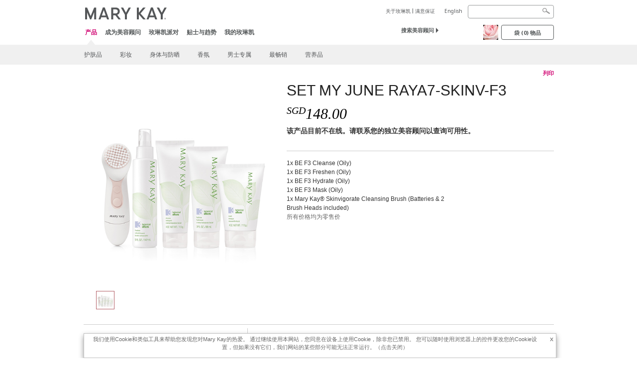

--- FILE ---
content_type: text/html; charset=utf-8
request_url: https://www.marykay.com.sg/zh-sg/products/all/cannot-get-property-product-title-on-null-object-99021664
body_size: 12848
content:

<!DOCTYPE html>
<html lang="zh-sg">
<head>
    


        <script type="text/javascript">
            var dataLayer = dataLayer || [];

            dataLayer.push({
                'site': {
                    'market': 'SG',
                    'environment': 'PROD',
                    'language': 'zh',
                    'type': 'Corp Site'
                }
            });

            dataLayer.push({
                'event': 'e_consentUpdated',
                'consentCategories': {
                    'strictlynecessary': 'granted',
                    'analytics': 'granted',
                    'functional': 'granted',
                    'targeting': 'granted',
                    'facebookpixel': 'granted'
                }
            });

        </script>

    
        <!-- Google Tag Manager -->
<script>(function(w,d,s,l,i){w[l]=w[l]||[];w[l].push({'gtm.start': new Date().getTime(),event:'gtm.js'});var f=d.getElementsByTagName(s)[0],j=d.createElement(s),dl=l!='dataLayer'?'&l='+l:'';j.async=true;j.src='https://www.googletagmanager.com/gtm.js?id='+i+dl;f.parentNode.insertBefore(j,f);})(window,document,'script','dataLayer','GTM-WKL3Z5J');</script>    <!-- End Google Tag Manager -->

    <meta http-equiv="Content-Type" content="text/html; charset=UTF-8" />
    <meta http-equiv="X-UA-Compatible" content="IE=edge" />
    <meta name="viewport" id="viewport" content="width=device-width,minimum-scale=1.0,maximum-scale=1.0,initial-scale=1.0" />
    

    <title></title>
    <meta name="description" content="" />
    <meta name="keywords" content="" />
        <meta name="ROBOTS" content="NOINDEX, NOFOLLOW">
    <link rel="canonical" href="https://www.marykay.com.sg/zh-sg/products/all/cannot-get-property-product-title-on-null-object-99021664" />



        <meta property="og:type" content="product" />
        <meta property="og:title" content="" />
        <meta property="og:url" content="https://www.marykay.com.sg/zh-sg/products/all/cannot-get-property-product-title-on-null-object-99021664" />
        <meta property="og:description" content="" />
        <meta property="og:image" content="http://pimg.apr.marykaycdn.com/HeroList/10000/MYSG_10161299.png" />

    <link href="/Content/MK/eSuite/Css/site.standard.css?v=8XPqFoo-GrpTtopvD8qETZ6TfBkSWvE54gtnnGU5vD01" rel="stylesheet"/>

    <link href="https://fonts.googleapis.com/css2?family=Noto+Sans:ital,wght@0,100;0,200;0,300;0,400;0,700;1,100;1,200;1,300;1,400;1,700&display=swap" rel="stylesheet">
    
    <link type="text/css" rel="stylesheet" href="//fonts.googleapis.com/css2?family=Noto+Sans:ital,wght@0,100;0,200;0,300;0,400;0,700;1,100;1,200;1,300;1,400;1,700&display=swap" /><link type="text/css" rel="stylesheet" href="//assets.nprod.marykaycdn.com/fonts/mkfonts.css" />
    <script src="/Content/MK/eSuite/Js/site.standard.head.js?v=91boqv4IrdiSexmhh6ANIF0mEifVihn5o6A1PV5pvPQ1"></script>


    <!--start PowerReviews-->
    <!--end PowerReviews-->
    
</head>
<body class="  " >
        <!-- Google Tag Manager -->
<noscript><iframe src="https://www.googletagmanager.com/ns.html?id=GTM-WKL3Z5J" height="0" width="0" style="display:none;visibility:hidden"></iframe></noscript>    <!-- End Google Tag Manager -->



    
<meta name="VIcurrentDateTime" content="639002800746091739" />
<script type="text/javascript" src="/layouts/system/VisitorIdentification.js"></script>

    
    
    
<script type="text/javascript">
    var language = "zh-SG";
    var language2 = "zh";
var consultantId = '';var moniker = '';var consultantSubsidiaryCode = '';    var customerId = "7ab20dcd-1bfd-4d70-bc89-f77531c22e28";    var rememberCustomerId = '';    var isCustomerRemember = "False";
    var isCustomerLogged = "False";
    var applyPhoneAutoFormat = "false";
    var phoneMask = "$1";
    var homePhoneMask = "$1";
    var workPhoneMask = "$1";
    var phoneMaskRegex = "^([89][0-9]{7})$";
    var homePhoneRegex = "^([6][0-9]{7})$";
    var workPhoneRegex = "^([6][0-9]{7})$";
    var applyCheckoutAddressVerification = "False";
    var applyMyMKAddressVerification = "False";
    var postalCodeMask = "";
    var postalCodeMaskRegex = "";
    var availableNameRegex = "[^A-Za-zà-ŽА-Яа-яÀ-ÿ\u4E00-\u9FFF\u3400-\u4DFF.,\\s'’-]";
    var availableNameRegex = "[^A-Za-zà-ŽА-Яа-яÀ-ÿ\u4E00-\u9FFF\u3400-\u4DFF.,\\s'’-]";
    var googleTagManagerIsEnabled = "true";
    var yandexAnalyticIsEnabled = "";
    var currencyCode = "SGD";
    var expressCheckoutEmptyCart = "";
    var maxQntyPerProduct = "";
</script>
    


    


<!-- MOBILE - GLOBAL NAVIGATION -->



<nav class="global-nav mobile-nav">
    <a class="main-menu" href="javascript:void(0);">主画面</a>
    <ul class="main level1">

            <li class="top has-sub">
                <a href='javascript:' id='mobileMainNav_1' >产品</a>
                    <ul class="sub level2">

                            <li class="has-sub">
                                <a class="" id="mobileMainSubNav_1" href="javascript:">护肤品</a>
                                    <ul class="sub level3">
                                        <!-- COL -->
                                                <li class="has-sub">
                                                    <a class="" id="mobileMainChildNav_1_1" href="javascript:">系列</a>
                                                        <ul class="sub level5">
                                                                <li><a class="" id="mobileMainGrandChildNav_1_1_1" href="/zh-sg/products/skincare/collection/clinical-solutions">Clinical Solutions</a></li>
                                                                <li><a class="" id="mobileMainGrandChildNav_1_1_2" href="/zh-sg/products/skincare/collection/timewise-repair">TimeWise Repair</a></li>
                                                                <li><a class="" id="mobileMainGrandChildNav_1_1_3" href="/zh-sg/products/skincare/collection/timewise">TimeWise</a></li>
                                                                <li><a class="" id="mobileMainGrandChildNav_1_1_4" href="/zh-sg/products/skincare/collection/botanical-effects">Botanical Effects</a></li>
                                                                <li><a class="" id="mobileMainGrandChildNav_1_1_5" href="/zh-sg/products/skincare/collection/lumivie"> LumiVie™</a></li>
                                                                <li><a class="" id="mobileMainGrandChildNav_1_1_6" href="/zh-sg/products/skincare/collection/clear-proof">Clear Proof</a></li>
                                                                <li><a class="" id="mobileMainGrandChildNav_1_1_7" href="/zh-sg/products/skincare/collection/mkmen">MK Men</a></li>
                                                                <li><a class="" id="mobileMainGrandChildNav_1_1_8" href="/zh-sg/products/skincare/collection/daily-collagen">Naturally</a></li>
                                                            <li class="view-all"><a class="" id="mobileMainChildViewAll_1_1" href="/zh-sg/products/skincare/collection">查看所有</a></li>
                                                        </ul>
                                                </li>
                                                <li class="has-sub">
                                                    <a class="" id="mobileMainChildNav_1_2" href="javascript:">关注</a>
                                                        <ul class="sub level5">
                                                                <li><a class="" id="mobileMainGrandChildNav_1_2_1" href="/zh-sg/products/skincare/concern/age-fighting">抗老</a></li>
                                                                <li><a class="" id="mobileMainGrandChildNav_1_2_2" href="/zh-sg/products/skincare/concern/advanced-age-fighting">进阶抗老</a></li>
                                                                <li><a class="" id="mobileMainGrandChildNav_1_2_3" href="/zh-sg/products/skincare/concern/blemishes-acne">痘痘/粉刺</a></li>
                                                                <li><a class="" id="mobileMainGrandChildNav_1_2_4" href="/zh-sg/products/skincare/concern/mens">男士</a></li>
                                                                <li><a class="" id="mobileMainGrandChildNav_1_2_5" href="/zh-sg/products/skincare/concern/moisturizing">保湿</a></li>
                                                                <li><a class="" id="mobileMainGrandChildNav_1_2_6" href="/zh-sg/products/skincare/concern/sensitive-skin">敏感肌</a></li>
                                                                <li><a class="" id="mobileMainGrandChildNav_1_2_7" href="/zh-sg/products/skincare/concern/sun-care">防晒</a></li>
                                                                <li><a class="" id="mobileMainGrandChildNav_1_2_8" href="/zh-sg/products/skincare/concern/eye-care">眼部护理</a></li>
                                                            <li class="view-all"><a class="" id="mobileMainChildViewAll_1_2" href="/zh-sg/products/skincare/concern">查看所有</a></li>
                                                        </ul>
                                                </li>
                                                <li class="has-sub">
                                                    <a class="" id="mobileMainChildNav_1_3" href="javascript:">产品</a>
                                                        <ul class="sub level5">
                                                                <li><a class="" id="mobileMainGrandChildNav_1_3_1" href="/zh-sg/products/skincare/product/exfoliator">去角质</a></li>
                                                                <li><a class="" id="mobileMainGrandChildNav_1_3_2" href="/zh-sg/products/skincare/product/serum">精华素</a></li>
                                                                <li><a class="" id="mobileMainGrandChildNav_1_3_3" href="/zh-sg/products/skincare/product/cleanser">洁颜品</a></li>
                                                                <li><a class="" id="mobileMainGrandChildNav_1_3_4" href="/zh-sg/products/skincare/product/mask">面膜</a></li>
                                                                <li><a class="" id="mobileMainGrandChildNav_1_3_5" href="/zh-sg/products/skincare/product/moisturizer">滋润霜</a></li>
                                                                <li><a class="" id="mobileMainGrandChildNav_1_3_6" href="/zh-sg/products/skincare/product/targeted-solutions">特别护理</a></li>
                                                                <li><a class="" id="mobileMainGrandChildNav_1_3_7" href="/zh-sg/products/skincare/product/toner-freshener">化妆水/爽肤水</a></li>
                                                            <li class="view-all"><a class="" id="mobileMainChildViewAll_1_3" href="/zh-sg/products/skincare/product">查看所有</a></li>
                                                        </ul>
                                                </li>
                                                <li class="has-sub">
                                                    <a class="" id="mobileMainChildNav_1_4" href="javascript:">工具</a>
                                                        <ul class="sub level5">
                                                                <li><a class="" id="mobileMainGrandChildNav_1_4_1" href="/zh-sg/products/skincare/skin-care-tools/skin-care-skinvigorate-brush">洁面仪</a></li>
                                                                <li><a class="" id="mobileMainGrandChildNav_1_4_2" href="/zh-sg/products/skincare/skin-care-tools/skin-care-skinvigorate-replacement">替换刷头</a></li>
                                                            <li class="view-all"><a class="" id="mobileMainChildViewAll_1_4" href="/zh-sg/products/skincare/skin-care-tools">查看所有</a></li>
                                                        </ul>
                                                </li>
                                        <li class="view-all"><a class="" id="mobileMainChildViewAll_1_1_4" href="/zh-sg/products/skincare">查看所有</a></li>
                                    </ul>
                            </li>
                            <li class="has-sub">
                                <a class="" id="mobileMainSubNav_2" href="javascript:">彩妆</a>
                                    <ul class="sub level3">
                                        <!-- COL -->
                                                <li class="has-sub">
                                                    <a class="" id="mobileMainChildNav_2_1" href="javascript:">脸颊</a>
                                                        <ul class="sub level5">
                                                                <li><a class="" id="mobileMainGrandChildNav_2_1_1" href="/zh-sg/products/makeup/cheeks/mineral-cheek-color">矿物质腮红</a></li>
                                                                <li><a class="" id="mobileMainGrandChildNav_2_1_2" href="/zh-sg/products/makeup/cheeks/tools">工具</a></li>
                                                            <li class="view-all"><a class="" id="mobileMainChildViewAll_2_1" href="/zh-sg/products/makeup/cheeks">查看所有</a></li>
                                                        </ul>
                                                </li>
                                                <li class="has-sub">
                                                    <a class="" id="mobileMainChildNav_2_2" href="javascript:">眼部</a>
                                                        <ul class="sub level5">
                                                                <li><a class="" id="mobileMainGrandChildNav_2_2_1" href="/zh-sg/products/makeup/eyes/brow-care">眉毛护理</a></li>
                                                                <li><a class="" id="mobileMainGrandChildNav_2_2_2" href="/zh-sg/products/makeup/eyes/eye-care">眼部护理</a></li>
                                                                <li><a class="" id="mobileMainGrandChildNav_2_2_3" href="/zh-sg/products/makeup/eyes/eyeliner">眼线</a></li>
                                                                <li><a class="" id="mobileMainGrandChildNav_2_2_4" href="/zh-sg/products/makeup/eyes/eye-shadow">眼影</a></li>
                                                                <li><a class="" id="mobileMainGrandChildNav_2_2_5" href="/zh-sg/products/makeup/eyes/makeup-remover">卸妆液</a></li>
                                                                <li><a class="" id="mobileMainGrandChildNav_2_2_6" href="/zh-sg/products/makeup/eyes/mascara-lashes">睫毛膏/假睫毛</a></li>
                                                                <li><a class="" id="mobileMainGrandChildNav_2_2_7" href="/zh-sg/products/makeup/eyes/tools">工具</a></li>
                                                            <li class="view-all"><a class="" id="mobileMainChildViewAll_2_2" href="/zh-sg/products/makeup/eyes">查看所有</a></li>
                                                        </ul>
                                                </li>
                                                <li class="has-sub">
                                                    <a class="" id="mobileMainChildNav_2_3" href="javascript:">脸部</a>
                                                        <ul class="sub level5">
                                                                <li><a class="" id="mobileMainGrandChildNav_2_3_1" href="/zh-sg/products/makeup/face/concealer">遮瑕</a></li>
                                                                <li><a class="" id="mobileMainGrandChildNav_2_3_2" href="/zh-sg/products/makeup/face/foundation">粉底</a></li>
                                                                <li><a class="" id="mobileMainGrandChildNav_2_3_3" href="/zh-sg/products/makeup/face/loose-powder">蜜粉</a></li>
                                                                <li><a class="" id="mobileMainGrandChildNav_2_3_4" href="/zh-sg/products/makeup/face/bronzing-powder">修容粉</a></li>
                                                                <li><a class="" id="mobileMainGrandChildNav_2_3_5" href="/zh-sg/products/makeup/face/pressed-powder">粉饼</a></li>
                                                                <li><a class="" id="mobileMainGrandChildNav_2_3_6" href="/zh-sg/products/makeup/face/primer">饰底乳</a></li>
                                                                <li><a class="" id="mobileMainGrandChildNav_2_3_7" href="/zh-sg/products/makeup/face/tools">工具</a></li>
                                                                <li><a class="" id="mobileMainGrandChildNav_2_3_8" href="/zh-sg/products/makeup/face/silkysettingpowder">Silky Setting Powder</a></li>
                                                            <li class="view-all"><a class="" id="mobileMainChildViewAll_2_3" href="/zh-sg/products/makeup/face">查看所有</a></li>
                                                        </ul>
                                                </li>
                                                <li class="has-sub">
                                                    <a class="" id="mobileMainChildNav_2_4" href="javascript:">唇部</a>
                                                        <ul class="sub level5">
                                                                <li><a class="" id="mobileMainGrandChildNav_2_4_1" href="/zh-sg/products/makeup/lips/lip-balm">护唇膏</a></li>
                                                                <li><a class="" id="mobileMainGrandChildNav_2_4_2" href="/zh-sg/products/makeup/lips/lip-gloss">唇蜜</a></li>
                                                                <li><a class="" id="mobileMainGrandChildNav_2_4_3" href="/zh-sg/products/makeup/lips/lip-liner">唇线笔</a></li>
                                                                <li><a class="" id="mobileMainGrandChildNav_2_4_4" href="/zh-sg/products/makeup/lips/lipstick">唇膏</a></li>
                                                            <li class="view-all"><a class="" id="mobileMainChildViewAll_2_4" href="/zh-sg/products/makeup/lips">查看所有</a></li>
                                                        </ul>
                                                </li>
                                                <li class="">
                                                    <a class="" id="mobileMainChildNav_2_5" href="/zh-sg/products/makeup/tools">彩妆工具</a>
                                                </li>
                                        <li class="view-all"><a class="" id="mobileMainChildViewAll_1_2_5" href="/zh-sg/products/makeup">查看所有</a></li>
                                    </ul>
                            </li>
                            <li class="">
                                <a class="" id="mobileMainSubNav_3" href="/zh-sg/products/body-and-sun">身体与防晒</a>
                            </li>
                            <li class="has-sub">
                                <a class="" id="mobileMainSubNav_4" href="javascript:">香氛</a>
                                    <ul class="sub level3">
                                        <!-- COL -->
                                                <li class="">
                                                    <a class="" id="mobileMainChildNav_4_1" href="/zh-sg/products/fragrance/mens-collection">男士系列</a>
                                                </li>
                                                <li class="">
                                                    <a class="" id="mobileMainChildNav_4_2" href="/zh-sg/products/fragrance/womens-collection">女士系列</a>
                                                </li>
                                        <li class="view-all"><a class="" id="mobileMainChildViewAll_1_4_2" href="/zh-sg/products/fragrance">查看所有</a></li>
                                    </ul>
                            </li>
                            <li class="has-sub">
                                <a class="" id="mobileMainSubNav_5" href="javascript:">男士专属</a>
                                    <ul class="sub level3">
                                        <!-- COL -->
                                                <li class="">
                                                    <a class="" id="mobileMainChildNav_5_1" href="/zh-sg/products/mens/fragrance">香氛</a>
                                                </li>
                                                <li class="">
                                                    <a class="" id="mobileMainChildNav_5_2" href="/zh-sg/products/mens/skin-care">肌肤护理</a>
                                                </li>
                                        <li class="view-all"><a class="" id="mobileMainChildViewAll_1_5_2" href="/zh-sg/products/mens">查看所有</a></li>
                                    </ul>
                            </li>
                            <li class="">
                                <a class="" id="mobileMainSubNav_6" href="/zh-sg/products/best-sellers">最畅销</a>
                            </li>
                            <li class="">
                                <a class="" id="mobileMainSubNav_7" href="/zh-sg/products/nutrition">营养品</a>
                            </li>
                        <li class="view-all"><a href='/zh-sg/products' id='mobileMainViewAllNav1' >查看所有</a></li>
                    </ul>
            </li>
            <li class="top ">
                <a href='/zh-sg/mto' id='mobileMainNav_2' >成为美容顾问</a>
            </li>
            <li class="top ">
                <a href='/zh-sg/host-a-party' id='mobileMainNav_3' >玫琳凯派对</a>
            </li>
            <li class="top ">
                <a href='/zh-sg/tips-and-trends' id='mobileMainNav_4' >贴士与趋势</a>
            </li>
            <li class="top ">
                <a href='/zh-sg/welcome-to-my-mymk/mymk-cold' id='mobileMainNav_5' >我的玫琳凯</a>
            </li>
    </ul>
    <ul class="util-links">
                        <li><a href='/zh-sg/about-mary-kay' >关于玫琳凯</a>  </li>
                <li><a href='/zh-sg/pages/guarantee' title='Satisfaction Guarantee' >满意保证</a>  </li>
                    <li class="lang">
                    <a href="/en-SG/products/all/cannot-get-property-product-title-on-null-object-99021664">English</a>
            </li>
    </ul>
</nav>
<!-- END MOBILE - GLOBAL NAVIGATION -->

<header class="container-fluid " id="header" role="banner">
    <div class="container">
        <div class="logo-nav-wrapper">
            <!-- MK LOGO -->
            <a class="toggle-mobile " href="javascript:void(0);">画面</a>
                <a class="logo" href="/zh-sg/"><img src='/-/media/images/mk/asia-pacific/singapore/esuite/header/2024-new-mary-kay-logo-esuite-164x35.svg?la=zh-SG&amp;hash=DB1601AA0ED1A23E67C85CEFD37081321036DF63' alt='' /></a>
            <a class="logo-print"><img src='/-/media/images/mk/asia-pacific/singapore/esuite/header/2024-new-mary-kay-logo-for-print-235x36.svg?la=zh-SG&amp;hash=1022C056F7ED67959B4DFE51F2078CA3CC4223C0' alt='' /></a>
            <!-- DESKTOP - GLOBAL PRIMARY NAVIGATION -->
            <div class="global-nav primary desktop">
                <nav aria-label="navigation">
                    <ul>

                            <li class="active"><a href='/zh-sg/products' id='MainNav1' >产品</a></li>
                            <li class=""><a href='/zh-sg/mto' id='MainNav2' >成为美容顾问</a></li>
                            <li class=""><a href='/zh-sg/host-a-party' id='MainNav3' >玫琳凯派对</a></li>
                            <li class=""><a href='/zh-sg/tips-and-trends' id='MainNav4' >贴士与趋势</a></li>
                            <li class=""><a href='/zh-sg/welcome-to-my-mymk/mymk-cold' id='MainNav5' >我的玫琳凯</a></li>
                    </ul>
                </nav>
            </div><!-- END DESKTOP - GLOBAL PRIMARY NAVIGATION -->
        </div>
            <div class="mobile-bag-search">
                <a class="toggle-bag  cart-items   " href="javascript:void(0);"><span class="cart-count">0</span></a>
                    <a class="toggle-search " href="javascript:void(0);">&nbsp;</a>
            </div>
        <!-- HEADER - UTILITY LINKS -->
        <div class="header-links">


                            <div class="group-nav util-nav">
                    <ul>
                            <li><a href='/zh-sg/about-mary-kay' >关于玫琳凯</a>  </li>
                            <li><a href='/zh-sg/pages/guarantee' title='Satisfaction Guarantee' >满意保证</a>  </li>
                    </ul>
                </div>
                            <div class="group-nav lang-nav">
                    <ul>
                                <li><a href="/en-sg/products/all/cannot-get-property-product-title-on-null-object-99021664">English</a></li>
                    </ul>
                </div>
        </div><!-- END HEADER - UTILITY LINKS -->
            <!-- HEADER - SEARCH -->
            <div class="header-search">
                <fieldset aria-label="Search">
                    <div class="controlcontainer cf">
                        <!-- HEADER - SUGGESSTED SEARCH DROPDOWN -->
                        <div class="header-suggested-search" data-search-page-url="/zh-sg/search">
                            <input type="search" value="" id="header-suggested-search" maxlength="50" title="Search" aria-label="Search">
                            <div class="suggested-search-wrapper">
                            </div>
                        </div>
                        <input type="submit" value="" id="header-search-submit-button" title="Search">
                    </div>
                </fieldset>
            </div>
            <!-- END HEADER - SEARCH -->
        

    <!-- HEADER - IBC - IF NO IBC CHOSEN -->
    <div class="header-ibc ">
<a href='/zh-sg/find-an-independent-beauty-consultant' class='' >搜索美容顾问 <span class="arrow"></span>
</a>        <img src='/-/media/images/mk/asia-pacific/singapore/esuite/header/icon-header-ibc.jpg?h=30&amp;w=30&amp;la=zh-SG&amp;hash=35001342D2C59743246ECEDF130D82409ADF8325' style='margin-right: 5px' alt='' />
    </div>
            <!-- HEADER - MINI BAG -->
    <div class="header-minibag">
        <a class="bag-button" href="javascript:void(0);">袋 <em>(<span class="count">0</span>) 物品</em></a>



            <!--Empty with No IBC Selected-->

<div class="minibag-wrapper">
    <div class="minibag-header cf">
        <p><span class="prod-count">0</span>购物袋里的物品</p>
        <a class="close-bag" href="javascript:void(0);">X</a>
    </div>
    <div class="shopping-bag cf">
        <!-- MINIBAG EMPTY WITH/WITHOUT IBC -->
        <div class="bag-wrapper cf">
            <div class="your-bag empty cf">
                <div class="img-wrap">
                    <img src="/Content/MK/eSuite/images/checkout/viewbag-empty.jpg">
                </div>
                <p>你当前的购物包是 <strong>空</strong></p>
                <div class="discover">
                    <a class="cta" href="/zh-sg/products">购买您喜欢的产品</a>
                </div>
            </div>

                        <div class="ibc-area cf">
                            <div class="img-wrap">
                                <img src="/Content/MK/eSuite/images/checkout/no-ibc-bg.jpg">
                            </div>
                            <div class="ibc-message">
                                <h4> 如何运作</h4>
                                <p>枚琳凯的产品可以通过独立美容顾问专门购买。</p>
                            </div>
                            <div class="button-wrapper">
                                <p><a class="button black" href="/zh-sg/find-an-independent-beauty-consultant">上线与独立美容顾问购买</a></p>
                            </div>
                        </div>

        </div><!-- END MINIBAG EMPTY WITH/WITHOU IBC -->
    </div>
</div>



    </div>
            <!-- END HEADER - MINI BAG -->
            </div>

</header>

<!-- DESKTOP - GLOBAL SUB-NAVIGATION -->

<div class="container-fluid global-nav sub desktop">
    <div class="container">
        <nav aria-label="secondary-navigation">
            <ul>

                    <li class=" has-sub">
                        <a class="secondNavLink" id="SubNav_1" href="/zh-sg/products/skincare">护肤品</a>

                            <div class="nav-drop">
                                <div class="col-wrapper nav cf">
                                    <!-- COL -->
                                            <div class="col">
                                                <div class="col-header">系列</div>
                                                    <ul>
                                                            <li><a class="thirdNavLink" id="GrandChildNav_1_1_1" href="/zh-sg/products/skincare/collection/clinical-solutions">Clinical Solutions</a></li>
                                                            <li><a class="thirdNavLink" id="GrandChildNav_1_1_2" href="/zh-sg/products/skincare/collection/timewise-repair">TimeWise Repair</a></li>
                                                            <li><a class="thirdNavLink" id="GrandChildNav_1_1_3" href="/zh-sg/products/skincare/collection/timewise">TimeWise</a></li>
                                                            <li><a class="thirdNavLink" id="GrandChildNav_1_1_4" href="/zh-sg/products/skincare/collection/botanical-effects">Botanical Effects</a></li>
                                                            <li><a class="thirdNavLink" id="GrandChildNav_1_1_5" href="/zh-sg/products/skincare/collection/lumivie"> LumiVie™</a></li>
                                                            <li><a class="thirdNavLink" id="GrandChildNav_1_1_6" href="/zh-sg/products/skincare/collection/clear-proof">Clear Proof</a></li>
                                                            <li><a class="thirdNavLink" id="GrandChildNav_1_1_7" href="/zh-sg/products/skincare/collection/mkmen">MK Men</a></li>
                                                            <li><a class="thirdNavLink" id="GrandChildNav_1_1_8" href="/zh-sg/products/skincare/collection/daily-collagen">Naturally</a></li>

                                                    </ul>
                                                <a class="view-all thirdNavLink" id="TertiaryNav_1_1" href="/zh-sg/products/skincare/collection">查看所有</a>
                                            </div>
                                            <div class="col">
                                                <div class="col-header">关注</div>
                                                    <ul>
                                                            <li><a class="thirdNavLink" id="GrandChildNav_1_2_1" href="/zh-sg/products/skincare/concern/age-fighting">抗老</a></li>
                                                            <li><a class="thirdNavLink" id="GrandChildNav_1_2_2" href="/zh-sg/products/skincare/concern/advanced-age-fighting">进阶抗老</a></li>
                                                            <li><a class="thirdNavLink" id="GrandChildNav_1_2_3" href="/zh-sg/products/skincare/concern/blemishes-acne">痘痘/粉刺</a></li>
                                                            <li><a class="thirdNavLink" id="GrandChildNav_1_2_4" href="/zh-sg/products/skincare/concern/mens">男士</a></li>
                                                            <li><a class="thirdNavLink" id="GrandChildNav_1_2_5" href="/zh-sg/products/skincare/concern/moisturizing">保湿</a></li>
                                                            <li><a class="thirdNavLink" id="GrandChildNav_1_2_6" href="/zh-sg/products/skincare/concern/sensitive-skin">敏感肌</a></li>
                                                            <li><a class="thirdNavLink" id="GrandChildNav_1_2_7" href="/zh-sg/products/skincare/concern/sun-care">防晒</a></li>
                                                            <li><a class="thirdNavLink" id="GrandChildNav_1_2_8" href="/zh-sg/products/skincare/concern/eye-care">眼部护理</a></li>

                                                    </ul>
                                                <a class="view-all thirdNavLink" id="TertiaryNav_1_2" href="/zh-sg/products/skincare/concern">查看所有</a>
                                            </div>
                                            <div class="col">
                                                <div class="col-header">产品</div>
                                                    <ul>
                                                            <li><a class="thirdNavLink" id="GrandChildNav_1_3_1" href="/zh-sg/products/skincare/product/exfoliator">去角质</a></li>
                                                            <li><a class="thirdNavLink" id="GrandChildNav_1_3_2" href="/zh-sg/products/skincare/product/serum">精华素</a></li>
                                                            <li><a class="thirdNavLink" id="GrandChildNav_1_3_3" href="/zh-sg/products/skincare/product/cleanser">洁颜品</a></li>
                                                            <li><a class="thirdNavLink" id="GrandChildNav_1_3_4" href="/zh-sg/products/skincare/product/mask">面膜</a></li>
                                                            <li><a class="thirdNavLink" id="GrandChildNav_1_3_5" href="/zh-sg/products/skincare/product/moisturizer">滋润霜</a></li>
                                                            <li><a class="thirdNavLink" id="GrandChildNav_1_3_6" href="/zh-sg/products/skincare/product/targeted-solutions">特别护理</a></li>
                                                            <li><a class="thirdNavLink" id="GrandChildNav_1_3_7" href="/zh-sg/products/skincare/product/toner-freshener">化妆水/爽肤水</a></li>

                                                    </ul>
                                                <a class="view-all thirdNavLink" id="TertiaryNav_1_3" href="/zh-sg/products/skincare/product">查看所有</a>
                                            </div>
                                            <div class="col">
                                                <div class="col-header">工具</div>
                                                    <ul>
                                                            <li><a class="thirdNavLink" id="GrandChildNav_1_4_1" href="/zh-sg/products/skincare/skin-care-tools/skin-care-skinvigorate-brush">洁面仪</a></li>
                                                            <li><a class="thirdNavLink" id="GrandChildNav_1_4_2" href="/zh-sg/products/skincare/skin-care-tools/skin-care-skinvigorate-replacement">替换刷头</a></li>

                                                    </ul>
                                                <a class="view-all thirdNavLink" id="TertiaryNav_1_4" href="/zh-sg/products/skincare/skin-care-tools">查看所有</a>
                                            </div>
                                </div>
                            </div>
                    </li>
                    <li class=" has-sub">
                        <a class="secondNavLink" id="SubNav_2" href="/zh-sg/products/makeup">彩妆</a>

                            <div class="nav-drop">
                                <div class="col-wrapper nav cf">
                                    <!-- COL -->
                                            <div class="col">
                                                <div class="col-header">脸颊</div>
                                                    <ul>
                                                            <li><a class="thirdNavLink" id="GrandChildNav_2_1_1" href="/zh-sg/products/makeup/cheeks/mineral-cheek-color">矿物质腮红</a></li>
                                                            <li><a class="thirdNavLink" id="GrandChildNav_2_1_2" href="/zh-sg/products/makeup/cheeks/tools">工具</a></li>

                                                    </ul>
                                                <a class="view-all thirdNavLink" id="TertiaryNav_2_1" href="/zh-sg/products/makeup/cheeks">查看所有</a>
                                            </div>
                                            <div class="col">
                                                <div class="col-header">眼部</div>
                                                    <ul>
                                                            <li><a class="thirdNavLink" id="GrandChildNav_2_2_1" href="/zh-sg/products/makeup/eyes/brow-care">眉毛护理</a></li>
                                                            <li><a class="thirdNavLink" id="GrandChildNav_2_2_2" href="/zh-sg/products/makeup/eyes/eye-care">眼部护理</a></li>
                                                            <li><a class="thirdNavLink" id="GrandChildNav_2_2_3" href="/zh-sg/products/makeup/eyes/eyeliner">眼线</a></li>
                                                            <li><a class="thirdNavLink" id="GrandChildNav_2_2_4" href="/zh-sg/products/makeup/eyes/eye-shadow">眼影</a></li>
                                                            <li><a class="thirdNavLink" id="GrandChildNav_2_2_5" href="/zh-sg/products/makeup/eyes/makeup-remover">卸妆液</a></li>
                                                            <li><a class="thirdNavLink" id="GrandChildNav_2_2_6" href="/zh-sg/products/makeup/eyes/mascara-lashes">睫毛膏/假睫毛</a></li>
                                                            <li><a class="thirdNavLink" id="GrandChildNav_2_2_7" href="/zh-sg/products/makeup/eyes/tools">工具</a></li>

                                                    </ul>
                                                <a class="view-all thirdNavLink" id="TertiaryNav_2_2" href="/zh-sg/products/makeup/eyes">查看所有</a>
                                            </div>
                                            <div class="col">
                                                <div class="col-header">脸部</div>
                                                    <ul>
                                                            <li><a class="thirdNavLink" id="GrandChildNav_2_3_1" href="/zh-sg/products/makeup/face/concealer">遮瑕</a></li>
                                                            <li><a class="thirdNavLink" id="GrandChildNav_2_3_2" href="/zh-sg/products/makeup/face/foundation">粉底</a></li>
                                                            <li><a class="thirdNavLink" id="GrandChildNav_2_3_3" href="/zh-sg/products/makeup/face/loose-powder">蜜粉</a></li>
                                                            <li><a class="thirdNavLink" id="GrandChildNav_2_3_4" href="/zh-sg/products/makeup/face/bronzing-powder">修容粉</a></li>
                                                            <li><a class="thirdNavLink" id="GrandChildNav_2_3_5" href="/zh-sg/products/makeup/face/pressed-powder">粉饼</a></li>
                                                            <li><a class="thirdNavLink" id="GrandChildNav_2_3_6" href="/zh-sg/products/makeup/face/primer">饰底乳</a></li>
                                                            <li><a class="thirdNavLink" id="GrandChildNav_2_3_7" href="/zh-sg/products/makeup/face/tools">工具</a></li>
                                                            <li><a class="thirdNavLink" id="GrandChildNav_2_3_8" href="/zh-sg/products/makeup/face/silkysettingpowder">Silky Setting Powder</a></li>

                                                    </ul>
                                                <a class="view-all thirdNavLink" id="TertiaryNav_2_3" href="/zh-sg/products/makeup/face">查看所有</a>
                                            </div>
                                            <div class="col">
                                                <div class="col-header">唇部</div>
                                                    <ul>
                                                            <li><a class="thirdNavLink" id="GrandChildNav_2_4_1" href="/zh-sg/products/makeup/lips/lip-balm">护唇膏</a></li>
                                                            <li><a class="thirdNavLink" id="GrandChildNav_2_4_2" href="/zh-sg/products/makeup/lips/lip-gloss">唇蜜</a></li>
                                                            <li><a class="thirdNavLink" id="GrandChildNav_2_4_3" href="/zh-sg/products/makeup/lips/lip-liner">唇线笔</a></li>
                                                            <li><a class="thirdNavLink" id="GrandChildNav_2_4_4" href="/zh-sg/products/makeup/lips/lipstick">唇膏</a></li>

                                                    </ul>
                                                <a class="view-all thirdNavLink" id="TertiaryNav_2_4" href="/zh-sg/products/makeup/lips">查看所有</a>
                                            </div>
                                            <div class="col">
                                                <div class="col-header">彩妆工具</div>
                                                <a class="view-all thirdNavLink" id="TertiaryNav_2_5" href="/zh-sg/products/makeup/tools">查看所有</a>
                                            </div>
                                </div>
                            </div>
                    </li>
                    <li class=" ">
                        <a class="secondNavLink" id="SubNav_3" href="/zh-sg/products/body-and-sun">身体与防晒</a>

                    </li>
                    <li class=" has-sub">
                        <a class="secondNavLink" id="SubNav_4" href="/zh-sg/products/fragrance">香氛</a>

                            <div class="nav-drop">
                                <div class="col-wrapper nav cf">
                                    <!-- COL -->
                                            <div class="col">
                                                <div class="col-header">男士系列</div>
                                                <a class="view-all thirdNavLink" id="TertiaryNav_4_1" href="/zh-sg/products/fragrance/mens-collection">查看所有</a>
                                            </div>
                                            <div class="col">
                                                <div class="col-header">女士系列</div>
                                                <a class="view-all thirdNavLink" id="TertiaryNav_4_2" href="/zh-sg/products/fragrance/womens-collection">查看所有</a>
                                            </div>
                                </div>
                            </div>
                    </li>
                    <li class=" has-sub">
                        <a class="secondNavLink" id="SubNav_5" href="/zh-sg/products/mens">男士专属</a>

                            <div class="nav-drop">
                                <div class="col-wrapper nav cf">
                                    <!-- COL -->
                                            <div class="col">
                                                <div class="col-header">香氛</div>
                                                <a class="view-all thirdNavLink" id="TertiaryNav_5_1" href="/zh-sg/products/mens/fragrance">查看所有</a>
                                            </div>
                                            <div class="col">
                                                <div class="col-header">肌肤护理</div>
                                                <a class="view-all thirdNavLink" id="TertiaryNav_5_2" href="/zh-sg/products/mens/skin-care">查看所有</a>
                                            </div>
                                </div>
                            </div>
                    </li>
                    <li class=" ">
                        <a class="secondNavLink" id="SubNav_6" href="/zh-sg/products/best-sellers">最畅销</a>

                    </li>
                    <li class=" ">
                        <a class="secondNavLink" id="SubNav_7" href="/zh-sg/products/nutrition">营养品</a>

                    </li>
            </ul>
        </nav>
    </div><!-- END DESKTOP - GLOBAL SUB-NAVIGATION -->



</div>

    <script src="/Content/MK/eSuite/Js/site.standard.js?v=PKTKlI1AEfvQHtTSwbXnu_vAGODnSIW9xZ-oFprd95A1"></script>

    <script src="//ajax.googleapis.com/ajax/libs/jqueryui/1.11.3/jquery-ui.min.js"></script>
<script>(window.jQuery.ui)||document.write('<script src="/Content/MK/eSuite/Js/jquery-ui.min.js"><\/script>');</script>

    <script src="//cdnjs.cloudflare.com/ajax/libs/jquery.maskedinput/1.4.1/jquery.maskedinput.min.js"></script>
<script>(window.jQuery.mask)||document.write('<script src="/Content/MK/eSuite/Js/jquery.maskedinput.min.js"><\/script>');</script>

    <script src="//cdnjs.cloudflare.com/ajax/libs/blueimp-file-upload/9.5.7/jquery.iframe-transport.min.js"></script>

    <script src="//cdnjs.cloudflare.com/ajax/libs/blueimp-file-upload/9.5.7/jquery.fileupload.min.js"></script>
<script>(window.jQuery().fileupload)||document.write('<script src="/Content/MK/eSuite/Js/jquery.fileupload.min.js"><\/script>');</script>

    <div class="container main" itemscope itemtype=https://schema.org/Product>
        

    <div class="container breadcrumb-utility cf">

            <div class="utility">
                                    <a href="javascript:window.print();">列印</a>
            </div>
    </div>

            


<!--Product Detail - Basic w/ Product Quick View Link-->
<div class="product-expanded qv-product-image">
    <a class="product-expanded__back" href="#">Back</a>
</div>
<div class="container module product product-detail options color">
    <input type="hidden" id="PDP-ProductID" value="99021664" />
    <input type="hidden" id="PDP-ProductPrice" value="148.00" />
    <input type="hidden" id="PDP-CurrencySymbol" value="SGD" />

    <div style="display: none;" itemscope itemtype="http://schema.org/ImageObject">
        <meta itemprop="name" content="SET MY JUNE RAYA7-SKINV-F3">
        <meta itemprop="description" content="">
            <link itemprop="contentUrl" href="//pimg.apr.marykaycdn.com/HeroZoom/10000/MYSG_10161299.jpg">
    </div>

    <div class="row" id="main-product-view">
        <div class="col-sm-5">



        <!-- PRODUCT ZOOM -->
        <div class="product-zoom cf">

            <!-- PRODUCT ZOOM -->
            <div class="product-image easyzoom product-image_normalized">
                    <a href="//pimg.apr.marykaycdn.com/HeroZoom/10000/MYSG_10161299.jpg" aria-label="SET MY JUNE RAYA7-SKINV-F3">
                        <img class="full" id="99021664" data-translate="载入图片" src="//pimg.apr.marykaycdn.com/Hero/10000/MYSG_10161299.png" 
                        alt="SET MY JUNE RAYA7-SKINV-F3" />
                    </a>
            </div>

            <ul class="thumbnails thumbnails_hide">
                    <li class="active">
                        <a href="//pimg.apr.marykaycdn.com/HeroZoom/10000/MYSG_10161299.jpg" data-standard="//pimg.apr.marykaycdn.com/Hero/10000/MYSG_10161299.png">
                            <img src="//pimg.apr.marykaycdn.com/HeroThumbnail/10000/MYSG_10161299.png" alt="SET MY JUNE RAYA7-SKINV-F3" />
                        </a>
                    </li>
            </ul>
        </div>
    <script type="text/javascript">
        mk.eSuite.utility.loadEZ();
    </script>

        </div>
        <form id="addToBagForm">
            

            <div class="col-sm-7">


<div class="details">
    <div class="flags">
        
        
    </div>
    <h1>SET MY JUNE RAYA7-SKINV-F3</h1>
        <meta itemprop="description" content="" />
    <meta itemprop="brand" content="Mary Kay" />
        <img itemprop="image" src="//pimg.apr.marykaycdn.com/HeroZoom/10000/MYSG_10161299.jpg" style="display: none">
    <div itemprop="offers" itemscope itemtype="http://schema.org/Offer">
        <meta itemprop="price" content="148" />
        <meta itemprop="priceCurrency" content="SGD" />
            <meta itemprop="url" content="https://www.marykay.com.sg/zh-sg/products/all/cannot-get-property-product-title-on-null-object-99021664">
        <meta itemprop="priceValidUntil" content="2018-11-01">
    </div>
    <div class="formula"></div>
    <div class="included-sizes">
        
    </div>

        <p class="price">
<span class=\"currency\">SGD</span>148.00        </p>

    <h4 class="red"></h4>
        <p><strong>该产品目前不在线。请联系您的独立美容顾问以查询可用性。</strong></p>
</div>







    <div id="ajax-div-foundation-colors"></div>

                <div class="col-wrapper">
                    <div class="col sm">


                          


                    </div>
                    <div class="col lg">
<div class="description">
  1x BE F3 Cleanse (Oily)<br />1x BE F3 Freshen (Oily)<br />1x BE F3 Hydrate (Oily)<br />1x BE F3 Mask (Oily)<br />1x Mary Kay&reg; Skinvigorate Cleansing Brush (Batteries & 2 Brush Heads included)
  <p>所有价格均为零售价</p>
</div>

                    </div>
                </div>
            </div>
        </form>
    </div>
</div>



<script type='text/javascript' src='//cts-secure.channelintelligence.com/374038050_landing.js'></script>

<script type="text/javascript">

    $m(document).ready(function () {
        $m('#quantity').on('keypress', function (e) {
            if (e.which === 13) {
                e.preventDefault();
            }
        });
    });
</script>


    <script type="text/javascript">
        $m(document).ready(function () {
            dataLayer.push({
                'event': 'productDetailView',
	            'ecommerce': {
                    'currencyCode': 'SGD',
                    'detail': {
                        'products': [{
                                "id": '99021664',
                                "name": 'SET MY JUNE RAYA7-SKINV-F3',
                                "price": '148.00',
                            }]
                    }
	            }
            });
        });
    </script>

    
    


    </div>
    
    
    <!-- VIDEO MODAL -->
    <div class="modal fade" id="videoModal" tabindex="-1" role="dialog" aria-labelledby="videoModal" aria-hidden="true">
        <div class="modal-dialog">
            <div class="modal-content">
                <div class="modal-body">
                    <button type="button" class="close" data-dismiss="modal" aria-hidden="true">&times;</button>
                    <div id="youtubeVideoModal"></div>
                    <div id="brightcoveVideoModal">
                            <style>
                                .bc-video-js {
                                    height: 500px !important;
                                }
                            </style>
                            <script src="//players.brightcove.net/1257553587001/tdDTX9Mfn_default/index.min.js" async></script>
                            <script async>
                                window.addEventListener('load',
                                    function () {
                                        if (window.location.search.indexOf("videoId=") !== -1) {
                                            var videoId;
                                            var params = window.location.search.split('&');
                                            for (var i = 0; i < params.length; i++) {
                                                if (params[i].indexOf("videoId=") !== -1) {
                                                    videoId = params[i].split('=')[1];
                                                    continue;
                                                }
                                            }
                                            var item = document.querySelectorAll('a[data-video]');
                                            let itemWasFound = false;
                                            item.forEach(element => {
                                                if (element.attributes["data-video"].value.indexOf(videoId) !== -1 && !itemWasFound) {
                                                    element.click();
                                                    itemWasFound = true;
                                                };
                                            });
                                        };
                                    });
                            </script>
                            <input type="hidden" value="tdDTX9Mfn" id="videoPlayerId" />
                            <input type="hidden" value="1257553587001" id="videoDataAcc" />

                    </div>
                </div>
            </div>
        </div>
    </div>

    <footer class="container-fluid">
        

<div class="container">
    <!-- FOOTER ROW - TOP -->
    <section class="footer-top cf">
        <!-- SOCIAL ICON LISTING -->
        <div class="social-list">
            <span class="label">追踪我们</span>
            <ul class="cf">
                    <li>
<a href='https://www.facebook.com/MaryKay.com.sg/' ><img src='/-/media/images/mk/asia-pacific/singapore/esuite/footer/social-icons/icon-social-facebook.jpg?h=16&amp;w=16&amp;la=zh-SG&amp;hash=1D128B2F91C194D888F837BA239E9727E4A79DDD' alt='Follow on Facebook' title='Follow on Facebook' /></a>                    </li>
                    <li>
<a href='https://www.youtube.com/user/MaryKaySingapore' target='_blank' ><img src='/-/media/images/mk/asia-pacific/singapore/esuite/footer/social-icons/icon-social-youtube.jpg?h=16&amp;w=16&amp;la=zh-SG&amp;hash=4DA8B8713A0E668DB5FC0C538EB55D1504B5D17A' alt='See us on Youtube' title='See us on Youtube' /></a>                    </li>
                    <li>
<a href='https://www.instagram.com/marykaymysg/' target='_blank' ><img src='/-/media/images/mk/asia-pacific/singapore/esuite/footer/social-icons/icon-social-instagram.png?h=16&amp;w=16&amp;la=zh-SG&amp;hash=109DD8B20461FC9E1527EED21A2BE99BCA1193D0' alt='Instagram' title='Instagram' /></a>                    </li>
            </ul>
        </div><!-- END SOCIAL ICON LISTING -->
        <!-- FEATURED UTILITY -->
        <div class="featured-utility">
<a href='/zh-sg/e-booklet' >e-Booklet</a><a href='/zh-sg/pages/contactmk' title='Contact Us' >联络我们</a>
        </br>
            

        </div><!-- END FEATURED UTILITY -->
    </section><!-- END FOOTER ROW - TOP -->
    <!-- FOOTER ROW - BOTTOM -->
    <section class="footer-btm">
        <div class="privacy-terms">
<a href='/zh-sg/pages/privacy-policy' >隐私权政策</a><a href='/zh-sg/pages/terms-of-use' >使用条款</a><a href='/zh-sg/pages/dsa-code-of-ethics' >DSA（直销协会）道德规范</a><a href='https://www.marykayintouch.com.sg/' class='email-toggle' target='_blank' >美容顾问登入</a><a href='/zh-sg/find-an-independent-beauty-consultant' >美容顾问所在地</a><a href='http://www.marykayintouch.com.sg/content/public/MKS_Delivery and Replacement_Return.pdf' >Delivery and Replacement Return</a>        </div>
            <div class="change-country">
<a href='/zh-sg/pages/countryselector' ><img src='/-/media/images/mk/asia-pacific/singapore/esuite/footer/icon-world-map.jpg?h=20&amp;w=36&amp;la=zh-SG&amp;hash=27CFA5AA9D7E59FF263FA5B1C95C0EB6B3B3DBCB' alt='World Map' />                    <span>更换国度</span>
</a>            </div>
    </section><!-- END FOOTER ROW - BOTTOM -->

    <!-- EMAIL SIGNUP POPOVER -->   

    </div>
    </footer>
    <div class="remote-modal"></div>
    <div class="remote-modal-stack"></div>

    
<script type="text/javascript" language="JavaScript" src="/api/sitecore/guardsvalidation/getscript"></script>
<script src="/Content/MK/eSuite/Js/guards.js?v=1cPwdbvUkvPZboQC0_5hGl5cCDjLWR9phdr9hZEyzGI1"></script>


    <script type="text/javascript" src="/Content/MK/eSuite/Js/globalize/globalize.js"></script>

    <script type="text/javascript" src="/Content/MK/eSuite/Js/globalize/cultures/globalize.culture.zh-SG.js"></script>


<script type="text/javascript" src="/api/sitecore/resources?name=ClientStrings"></script>

<script type="text/javascript">

    var app=app || {};
    app.config=app.Config || {};

    app.language='zh-SG' ;
    app.language2='zh' ;
    
    Globalize.culture(app.language);
</script>
        <div class="container-fluid cookie-wrapper">
        <div class="container">
            <div class="cookie-container">
                <span id="closedisclaimercontainer">x</span>
                <p id="acceptcookiedisclaimertext">
                    我们使用Cookie和类似工具来帮助您发现您对Mary Kay的热爱。 通过继续使用本网站，您同意在设备上使用Cookie，除非您已禁用。 您可以随时使用浏览器上的控件更改您的Cookie设置，但如果没有它们，我们网站的某些部分可能无法正常运行。（点击关闭）
                </p>
            </div>
        </div>
    </div>
    <script type="text/javascript">

        $m(".cookie-container").hide();

        if ('False' == 'False') {
            $m(".cookie-container").show();
        }
    </script>


    
    


    <input type="hidden" id="server" value="WSGAEPAPSCD32" />
</body>
</html>


--- FILE ---
content_type: application/x-javascript; charset=utf-8
request_url: https://www.marykay.com.sg/api/sitecore/resources?name=ClientStrings
body_size: 2428
content:
Globalize.addCultureInfo('zh', {"messages":{"CharacterCounter_RemainingText":"剩余字符","ContactMK.AlreadyIBCDescription.Text":"已经是玫琳凯独立美容顾问？需要帮助？","ContactMK.EmailContent.RegularExpression.Text":"抱歉，电子邮件地址格式无效。","ContactMK.EmailContent.Required.Text":"*","ContactMK.LogonLink.Text":"立即登录到 Mary Kay InTouch®","ContactMK.PageDescription.Text":"感谢您有意与我们联系。我们很乐意回答您对MaryKay®，我们的产品和MaryKay®机会的任何问题。","ContactMK.PageTitle.Text":"联系MaryKay®","ContactMK.privacyStatementLink.Text":"隐私政策","ContactMK.Required.Text":"需要","ContactMK.samDisclaimerAfter.Text":"和","ContactMK.samDisclaimerBefore.Text":"我已经阅读并同意了","ContactMK.SamDisclaimerEnd.Text":".","ContactMK.SendMessageBtn.text":"发信息","ContactMK.SubjectMessage.Text":"主题和讯息","ContactMK.termOfUseLinkLink.Text":"使用条款","ContactMK.YourEmail.InputName":"您的电子邮件地址","ContactMK.YourName.Text":"您的名字","IBCSearch.LocaleSearch.SpokenLanguage.ErrorMessage.Text":"[[text to translate is missing]]","IBCSearch.LocaleSearch.Zipcode.ErrorMessage.Text":"邮政编码无效","IBCSearch.LocaleSearch.Zipcode.RequiredMessage.Text":"缺少邮政编码","IBCSearch.NameAndRegionSearch.PleaseWait.Text":"请稍候 ...","IBCSearch.NameSearch.RequiredCityError.Text":"城市是必填项","IBCSearch.NameSearch.RequiredFirstName.Text":"名字是必填项。","IBCSearch.NameSearch.RequiredLastName.Text":"姓氏是必填项","IBCSearch.NameSearch.RequiredStateError.Text":"州/地区是必填项","IBCSearch.RegionAndCitySearch.WaitMessage.Text":"请稍候 ...","IBCSearch.SearchResult.GridBeautyConsultant.Text":"独立美容顾问","IBCSearch.SearchResult.GridLanguagesSpoken.Text":"语言","IBCSearch.SearchResult.LocalSearch.ConsultantServicing.Text":"顾问服务：{0}","IBCSearch.SearchResult.NameSearch.GridMessage.Text":"这些是与您输入的信息最匹配的美容顾问。 看不到你的美容顾问的名字？ 请检查拼写或再次尝试搜索。 或致电1-800-MARY-KAY寻求帮助。","IBCSearch.SearchResult.Pagination.Next.Text":"下一个","IBCSearch.SearchResult.Pagination.Previous.Text":"前一个","IBCSearch.SearchResult.SearchResultNotAvailable.Text":"根据您输入的信息找不到任何结果。请检查您的信息的准确性并重新搜索。","IBCSearch.SearchResult.ShopWithMe.Text":"跟我一起购物","IBCSearch.SearchResult.ViewProfile.Text":"查看资料","LocatorProfile.BackToResults.Text":"返回搜索结果","LocatorProfile.BestTimeToReachMe.Text":"联系我的最佳时间","LocatorProfile.DefaultBestTimeToReachMe.Text":"我的时间很灵活","LocatorProfile.DeliveryoptionsTitle.Text":"交货方式","LocatorProfile.Email.Text":"电子邮件","LocatorProfile.LanguagesISpeak.Text":"我讲的语言","LocatorProfile.MaryKayAsh.Text":"Mary Kay Ash","LocatorProfile.MySpecialityTitle.Text":"我的专长","LocatorProfile.PLQuoteDefault.Text":"我真的相信，服务客户是使我们与其他公司分离的重要因素之一。","LocatorProfile.ReferAFriend.Text":"介绍个朋友","LocatorProfile.ReportConcerns.Text":"报告关注","LocatorProfile.ReportConcernsBefore.Text":"如果您对此页面上的内容有疑虑，","LocatorProfile.SendMeAMessage.Text":"发送一个消息","LocatorProfile.ShopWithMe.Text":"跟我一起购物","LocatorProfile.SocialMediasOptions.Text":"连接","LocatorProfile.SubTitle.Text":"作为您的枚琳凯独立美容顾问，我将根据您的需求和偏好量身定制服务。这意味着你决定美丽如何来自你。只是让我知道！","LocatorProfile.Title.Text":"欢迎来到我的枚琳凯®个人页面","ModalCancel.Text":"取消","ModalClose.Text":"关","ModalSend.Text":"发送","ReportConcerns.Description.Text":"如果您对此页面上的内容有疑虑","ReportConcerns.EmailFormatInvalid.ErrorMessage":"抱歉，电子邮件地址格式无效","ReportConcerns.Head.Text":"如果您对此页面上的内容有疑虑，请使用此表单。电子邮件将发送给公司，而不是发给IBC","ReportConcerns.Message.Text":"个人笔记","ReportConcerns.MessageLengthRegularExpressionValidator.ErrorMessage":"信息必须小于255","ReportConcerns.ReportConcerns.Text":"报告关注","ReportConcerns.Required.Text":"需要","ReportConcerns.Title.Text":"报告关注","ReportConcerns.YourEmail.Text":"您的电子邮件地址","ReportConcerns.YourName.Text":"您的名字","BV.ClickToRate":"","BV.ConfirmQuestionRemovePhoto":"","BV.ConfirmQuestionRemoveVideo":"","BV.IsNotValidYoutubeURL":"","BV.LinkToVideoIsNeeded":"","BV.PhotoFormCaption":"","BV.PhotoUploadDefaultError":"","BV.ProductIsNotAvailableForOrdering":"","BV.RemainigQtyOfPhotosPrefix":"","BV.RemainigQtyOfPhotosSuffix":"","BV.SymbolsLess":"","BV.SymbolsOn":"","BV.VideoFormCaption":"","BV.YouCanUploadTo6Photo":"","BV.YoutubeReturnedZero":""}});